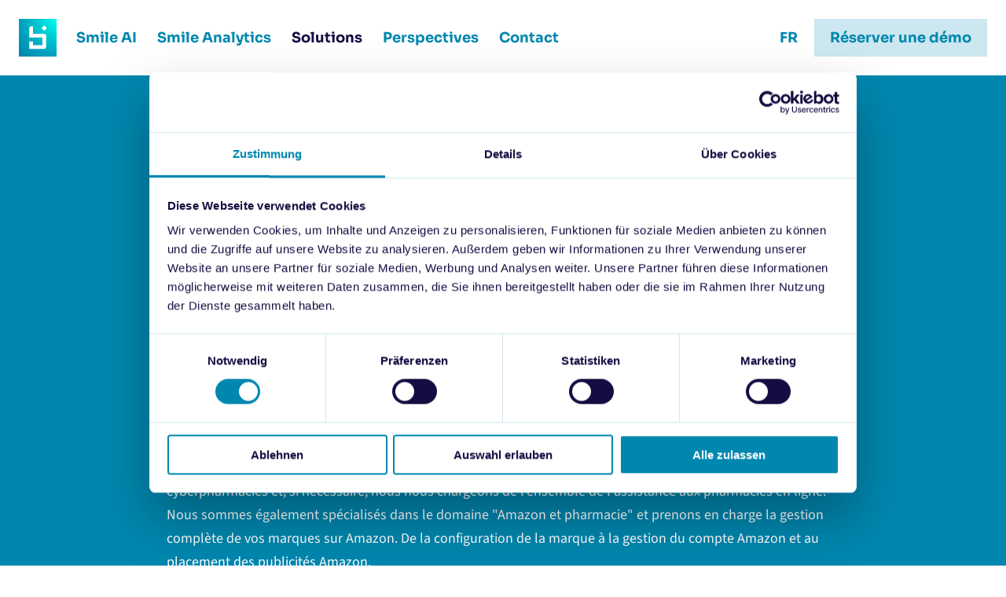

--- FILE ---
content_type: text/html; charset=UTF-8
request_url: https://www.smileai.fr/solutions/e-commerce-operativ
body_size: 7935
content:

<!DOCTYPE html>
<html lang="fr">
  <head>
    <meta charset="utf-8">
          <title>Services opérationnels d&#039;ecommerce</title>
              <meta name="description" content="Nos services opérationnels, par exemple l&#039;optimisation de base de l&#039;e-pharmacie, le soutien aux pharmacies en ligne, la gestion de vos marques sur Amazon et Amazon Ads">
        <meta name="robots" content="index">
    <meta name="viewport" content="width=device-width, initial-scale=1">
    <meta name="msapplication-TileColor" content="#4084a9">
    <meta name="theme-color" content="#ffffff">
    <link rel="canonical" href="https://www.smileai.fr/solutions/e-commerce-operativ">
    <link rel="stylesheet" href="/assets/css/main.min.css">
        <link rel="apple-touch-icon" sizes="180x180" href="/apple-touch-icon.png">
    <link rel="icon" type="image/png" sizes="32x32" href="/favicon-32x32.png">
    <link rel="icon" type="image/png" sizes="16x16" href="/favicon-16x16.png">
    <link rel="manifest" href="/site.webmanifest">
    <link rel="mask-icon" href="/safari-pinned-tab.svg" color="#5bbad5">
        
    <script type="text/javascript" async src="https://consent.cookiebot.com/uc.js" data-cbid="78f921f4-984f-481c-9175-8d4d7b87fa42" id="Cookiebot"></script>
    
    <script type="text/plain" data-cookieconsent="statistics">(function(w,d,s,l,i){w[l]=w[l]||[];w[l].push({'gtm.start':
    new Date().getTime(),event:'gtm.js'});var f=d.getElementsByTagName(s)[0],
    j=d.createElement(s),dl=l!='dataLayer'?'&l='+l:'';j.async=true;j.src=
    'https://www.googletagmanager.com/gtm.js?id='+i+dl;f.parentNode.insertBefore(j,f);
    })(window,document,'script','dataLayer','GTM-W4HV3MD');</script>
    
    <script src="/assets/js/bundle.js" data-cookieconsent="ignore"></script>
      <link href="https://www.smileai.de/cpresources/f9d21c4/css/formie-theme.css?v=1768451643" rel="stylesheet"></head> 
  <body id="default">
      <div id="header">
  <div class="block-header section">
    <div class="container">
      <div class="row">
        <a class="logo" href="/">
          <img src="/assets/image/logo.svg" alt="">
        </a>
        <div id="navigation">
          <div class="trigger">
            <div class="menu-icon"> </div>
          </div>
                    <ul class="nav">
                          <li ><a  href="https://www.smileai.fr/" >Smile AI</a>
                              </li>
                          <li ><a  href="https://www.smileai.fr/platforms" >Smile Analytics</a>
                                  <div class="subm-trigger"> </div>
                  <ul class="drop-nav">
                                  <li ><a  href="https://www.smileai.fr/platforms/smilegpt" >Smile AI</a>
                              </li>
                          <li ><a  href="https://www.smileai.fr/platforms/smile-international" >Smile Internationale</a>
                              </li>
                          <li ><a  href="https://www.smileai.fr/ai-visibility-index" >AI Visibility Index</a>
                              </li>
                              </ul>
                              </li>
                          <li ><a  class="active"  href="https://www.smileai.fr/solutions" >Solutions</a>
                                  <div class="subm-trigger"> </div>
                  <ul class="drop-nav">
                                  <li ><a  href="https://www.smileai.fr/solutions/e-commerce-consulting" >Conseil en ecommerce</a>
                              </li>
                          <li ><a  class="active"  href="https://www.smileai.fr/solutions/e-commerce-operativ" >Services opérationnels d&#039;ecommerce</a>
                              </li>
                              </ul>
                              </li>
                          <li ><a  href="https://www.smileai.fr/insights/insights" >Perspectives</a>
                                  <div class="subm-trigger"> </div>
                  <ul class="drop-nav">
                                  <li ><a  href="https://www.smileai.fr/insights/studien" >Études et analyses</a>
                              </li>
                          <li ><a  href="https://www.smileai.fr/blog" >Blog</a>
                              </li>
                              </ul>
                              </li>
                          <li ><a  href="https://www.smileai.fr/contact" >Contact</a>
                                  <div class="subm-trigger"> </div>
                  <ul class="drop-nav">
                                  <li ><a  href="https://www.smileai.fr/press" >Presse: Übersicht</a>
                              </li>
                          <li ><a  href="https://www.smileai.fr/platforms/demo-2" >Réserver une démo</a>
                              </li>
                              </ul>
                              </li>
                                    <li class="langswitch">
                              <a href="https://www.smilebi.fr/">FR</a>
                            <div class="subm-trigger"> </div>
              <ul class="drop-nav">
                                                <li ><a  href="https://www.smileai.de" >DE</a></li>
                                <li ><a  href="https://www.smileai.uk" >EN</a></li>
                                <li ><a  href="https://www.smileai.cz" >CZ</a></li>
                                <li ><a  href="https://www.smileai.es" >ES</a></li>
                                <li ><a  href="https://www.smileai.it" >IT</a></li>
                                <li ><a  href="https://www.smileai.pl" >PL</a></li>
                              </ul>
            </li>
          </ul>
        </div>
                          <a class="button" href="https://www.smileai.fr/platforms/demo-2" >Réserver une démo</a>
              </div>
    </div>
  </div>
</div>      
  <div id="hero">
                  <div class="block-hero-headline section padding-top padding-bottom bg-blau">
  <div class="container">
    <div class="wrap">
      <div class="hero-headline">            
                  <h1 id="nos-services-operationnels-par-exemple-loptimisation-de-base-de-le-pharmacie-le-soutien-aux-pharmacies-en-ligne-la-gestion-de-vos-marques-sur-amazon-et-amazon-ads">Nos services opérationnels, par exemple l&#039;optimisation de base de l&#039;e-pharmacie, le soutien aux pharmacies en ligne, la gestion de vos marques sur Amazon et Amazon Ads.</h1>
                          <h2 id="services-operationnels-decommerce">Services opérationnels d&#039;ecommerce</h2>
              </div>
    </div>
  </div>
</div>
            </div>
 
        <div id="main">
                    <div class="block-text section  padding-bottom bg-blau">
  <div class="container">
    <div class="wrap">
              <div class="text">
          <p>Chez Smile AI, nous adoptons également une approche opérationnelle et nous vous soutenons dans la réalisation de vos mesures de commerce électronique. Nous réalisons des analyses de marques individuelles dans les magasins de votre choix et créons des contenus coordonnés pour vos marques. En outre, nous garantissons une présence en ligne optimale grâce à une optimisation de base structurée dans les cyberpharmacies et, si nécessaire, nous nous chargeons de l'ensemble de l'assistance aux pharmacies en ligne. Nous sommes également spécialisés dans le domaine "Amazon et pharmacie" et prenons en charge la gestion complète de vos marques sur Amazon. De la configuration de la marque à la gestion du compte Amazon et au placement des publicités Amazon.<br></p>
        </div>
          </div>
  </div>
</div>
                            <div class="block-headline section padding-top  bg-hellgrau">
  <div class="container">
    <div class="wrap">
              <div class="headline">
                      <h2 class="h2-1" id="utilisez-la-puissance-de-smile-ai-ecommerce-pour-votre-marque-votre-succes-commence-ici">Utilisez la puissance de Smile AI ecommerce pour votre marque: votre succès commence ici</h2>
                                <h2 class="h2-2" id="soutien-au-ecommerce">Soutien au ecommerce</h2>
                  </div>
          </div>
  </div>
</div>
                            <div class="block-text section padding-top padding-bottom bg-hellgrau">
  <div class="container">
    <div class="wrap">
              <div class="text">
          <p>Bienvenue dans une nouvelle ère du ecommerce dans l'industrie pharmaceutique, où l'avantage stratégique rencontre l'efficacité opérationnelle. Nous offrons un soutien personnalisé en matière d'ecommerce. Vous trouverez le soutien dont vous avez besoin pour vous démarquer sur un marché numérique encombré.</p>
        </div>
          </div>
  </div>
</div>
                            <div class="block-textimage section  padding-bottom bg-hellgrau right">
  <div class="container">
    <div class="row textimage">
              <div class="textimage-image _2">
                    <img class="lazy" src="/assets/image/poster.png" data-src="/assets/image/smilebi-web-grafiken_230327-consulting.jpg" alt="Smilebi web grafiken 230327 consulting">
        </div>
            
              <div class="textimage-text _2">
                      <h2 class="headline" id="nos-services-de-soutien-au-ecommerce">Nos services de soutien au ecommerce</h2>
                                <div class="text">
              <ul><li><strong>Soutien au dialogue annuel:</strong> préparation optimale des négociations annuelles avec les pharmacies en ligne</li><li><strong>Soutien aux pharmacies en ligne:</strong> soutien opérationnel pour les rendez-vous avec les contacts des pharmacies en ligne</li><li><strong>Suivi des prix:</strong> suivi complet et alertes sur les points de prix dans tous les canaux</li><li><strong>Vente croisée et analyse du panier d'achat: </strong>suivi des recommandations de produits et des stratégies de vente croisée des magasins</li><li><strong>Étude de la clientèle:</strong> analyse du marché des différentes pharmacies en ligne et des groupes d'acheteurs</li><li><strong>Observatoire des pharmacies en ligne: </strong>prévisions des ventes de toutes les pharmacies en ligne sur une base trimestrielle.</li></ul>
            </div>
                  </div>
          </div>
  </div>
</div>
                            

                  <div class="block-infobox padding-top padding-bottom bg-blau">
        <div class="container">  
          <div class="infobox row">
                          <div class="infobox-image _3">
                                <img class="lazy" data-src="/assets/image/SBI_Kontaktbox_Ben.jpg" alt="SBI Kontaktbox Ben">
              </div>
                        <div class="infobox-text _7">
                              <h2 id="vous-souhaitez-obtenir-plus-dinformations-sur-ce-sujet" class="headline">Vous souhaitez obtenir plus d&#039;informations sur ce sujet?</h2>
                                            <div class="text">
                  <p>Contactez directement <strong>Benjamin Heigl</strong>, Chef d'équipe Développement commercial OTC:</p>
<p>Mail: <a href="mailto:philipp.grund@smile.bi"></a><a href="mailto:benjamin.heigl@smileai.de">benjamin.heigl@smileai.de</a><br />Portable: <a href="tel:+491726987563">+49 172 6987563</a><br />Sommes-nous déjà connectés sur <a href="https://www.linkedin.com/in/benjamin-heigl-70ba44113/" target="_blank" rel="noreferrer noopener">LinkedIn</a>?</p>
<p>ou n'hésitez pas à contacter notre équipe.</p>
<p><a href="https://www.smileai.fr/contact" class="button">Contacter l'équipe Smile AI</a></p>
                </div>
                          </div>
          </div>
        </div>
      </div>
       


  

   
  

                          <div class="block-headline section padding-top  bg-hellgrau-plus">
  <div class="container">
    <div class="wrap">
              <div class="headline">
                      <h2 class="h2-1" id="realisez-votre-plein-potentiel-avec-smile-ai-gestion-des-comptes-cles">Réalisez votre plein potentiel avec Smile AI Gestion des comptes clés</h2>
                                <h2 class="h2-2" id="gestion-des-comptes-cles">Gestion des comptes clés</h2>
                  </div>
          </div>
  </div>
</div>
                            <div class="block-text section padding-top padding-bottom bg-hellgrau-plus">
  <div class="container">
    <div class="wrap">
              <div class="text">
          <p>Dans le monde rapide du ecommerce, une gestion efficace des comptes clés est la clé du succès. Chez Smile AI, nous sommes spécialisés dans la fourniture d'un soutien indépendant, de conseils et de solutions de vente pour les sociétés pharmaceutiques dans le domaine de la vente au détail en ligne.</p>
        </div>
          </div>
  </div>
</div>
                            <div class="block-textimage section  padding-bottom bg-hellgrau-plus left">
  <div class="container">
    <div class="row textimage">
              <div class="textimage-image _2">
                    <img class="lazy" src="/assets/image/poster.png" data-src="/assets/image/solutions.jpg" alt="Solutions">
        </div>
            
              <div class="textimage-text _2">
                      <h2 class="headline" id="nos-services-de-gestion-des-comptes-cles">Nos services de gestion des comptes clés</h2>
                                <div class="text">
              <ul><li><strong>Concept de gestion des comptes clés: </strong>soutien indépendant, conseils et vente de produits dans le commerce en ligne</li><li><strong>Contrôle de base:</strong> propositions d'amélioration concrètes au niveau de la marque et du magasin afin d'augmenter les indicateurs clés de performance</li><li><strong>Contrôle des pharmacies en ligne:</strong> contrôle trimestriel du succès des mesures WKZ dans les pharmacies en ligne</li><li><strong>Soutien aux pharmacies en ligne: </strong>suivi régulier des performances du ecommerce, rapports et conseils.</li></ul>
            </div>
                  </div>
          </div>
  </div>
</div>
                            <div class="block-headline section padding-top  bg-blau-plus">
  <div class="container">
    <div class="wrap">
              <div class="headline">
                      <h2 class="h2-1" id="augmentez-le-succes-de-votre-commerce-electronique-grace-a-un-contenu-professionnel">Augmentez le succès de votre commerce électronique grâce à un contenu professionnel</h2>
                                <h2 class="h2-2" id="creation-de-contenu">Création de contenu</h2>
                  </div>
          </div>
  </div>
</div>
                            <div class="block-text section padding-top padding-bottom bg-blau-plus">
  <div class="container">
    <div class="wrap">
              <div class="text">
          <p>Notre équipe de rédacteurs talentueux et créatifs sait exactement ce qu'il faut faire pour se faire remarquer. Nous créons des textes de produits, des images de produits et des campagnes de bannières captivants et optimisés pour les moteurs de recherche.</p>
        </div>
          </div>
  </div>
</div>
                            <div class="block-textimage section  padding-bottom bg-blau-plus right">
  <div class="container">
    <div class="row textimage">
              <div class="textimage-image _2">
                    <img class="lazy" src="/assets/image/poster.png" data-src="/assets/image/fallback.jpg" alt="Fallback">
        </div>
            
              <div class="textimage-text _2">
                      <h2 class="headline" id="les-services-de-creation-de-contenu-de-smile-ai">Les services de création de contenu de Smile AI</h2>
                                <div class="text">
              <ul><li><strong>Textes de produits:</strong> Création et intégration de textes de produits optimisés sur le plan graphique et pour les moteurs de recherche.</li><li><strong>Création de bannières:</strong> conception de bannières optimisées avec évaluation et consultation ultérieures.</li></ul>
            </div>
                  </div>
          </div>
  </div>
</div>
                            <div class="block-headline section padding-top  bg-blau">
  <div class="container">
    <div class="wrap">
              <div class="headline">
                      <h2 class="h2-1" id="vous-avez-des-questions-contactez-directement-lequipe-smile-ai">Vous avez des questions ? Contactez directement l&#039;équipe Smile AI</h2>
                                <h2 class="h2-2" id="contacter-smile-ai">Contacter Smile AI</h2>
                  </div>
          </div>
  </div>
</div>
                            <div class="block-form section   bg-blau">
  <div class="container">
                  <div class="form">
                    <div class="fui-i"><form id="fui-kontakt5-tpxeah" class="fui-form fui-labels-above-input" method="post" enctype="multipart/form-data" accept-charset="utf-8" data-fui-form="{&quot;formHashId&quot;:&quot;fui-kontakt5-tpxeah&quot;,&quot;formId&quot;:348482,&quot;formHandle&quot;:&quot;kontakt5&quot;,&quot;registeredJs&quot;:[{&quot;src&quot;:&quot;https:\/\/www.smileai.de\/cpresources\/f9d21c4\/js\/captchas\/recaptcha-v3.js?v=1768451643&quot;,&quot;module&quot;:&quot;FormieRecaptchaV3&quot;,&quot;settings&quot;:{&quot;siteKey&quot;:&quot;6Leo-w0pAAAAACm5PffcPWaENRGoPUOsmjlC62F7&quot;,&quot;formId&quot;:&quot;fui-kontakt5-tpxeah&quot;,&quot;theme&quot;:&quot;light&quot;,&quot;size&quot;:&quot;normal&quot;,&quot;badge&quot;:&quot;inline&quot;,&quot;language&quot;:&quot;fr&quot;,&quot;submitMethod&quot;:&quot;page-reload&quot;,&quot;hasMultiplePages&quot;:false,&quot;loadingMethod&quot;:&quot;asyncDefer&quot;,&quot;enterpriseType&quot;:&quot;score&quot;}}],&quot;settings&quot;:{&quot;submitMethod&quot;:&quot;page-reload&quot;,&quot;submitActionMessage&quot;:&quot;&lt;p&gt;Merci beaucoup ! Ton message a été envoyé avec succès.&lt;\/p&gt;&quot;,&quot;submitActionMessageTimeout&quot;:null,&quot;submitActionMessagePosition&quot;:&quot;top-form&quot;,&quot;submitActionFormHide&quot;:true,&quot;submitAction&quot;:&quot;message&quot;,&quot;submitActionTab&quot;:null,&quot;errorMessage&quot;:&quot;&lt;p&gt;Veuillez vérifier vos saisies.&lt;\/p&gt;&quot;,&quot;errorMessagePosition&quot;:&quot;top-form&quot;,&quot;loadingIndicator&quot;:null,&quot;loadingIndicatorText&quot;:null,&quot;validationOnSubmit&quot;:true,&quot;validationOnFocus&quot;:false,&quot;scrollToTop&quot;:true,&quot;hasMultiplePages&quot;:false,&quot;pages&quot;:[{&quot;settings&quot;:{&quot;submitButtonLabel&quot;:&quot;Envoyer&quot;,&quot;backButtonLabel&quot;:&quot;Back&quot;,&quot;showBackButton&quot;:false,&quot;saveButtonLabel&quot;:&quot;Save&quot;,&quot;showSaveButton&quot;:false,&quot;saveButtonStyle&quot;:&quot;link&quot;,&quot;buttonsPosition&quot;:&quot;left&quot;,&quot;cssClasses&quot;:null,&quot;containerAttributes&quot;:null,&quot;inputAttributes&quot;:null,&quot;enableNextButtonConditions&quot;:false,&quot;nextButtonConditions&quot;:[],&quot;enablePageConditions&quot;:false,&quot;pageConditions&quot;:[],&quot;enableJsEvents&quot;:false,&quot;jsGtmEventOptions&quot;:[]},&quot;id&quot;:897,&quot;layoutId&quot;:119,&quot;name&quot;:&quot;Page 1&quot;,&quot;uid&quot;:&quot;62933b16-6694-4c70-9447-f9fbd9e8fd4b&quot;,&quot;userCondition&quot;:null,&quot;elementCondition&quot;:null}],&quot;themeConfig&quot;:{&quot;loading&quot;:{&quot;class&quot;:&quot;fui-loading&quot;},&quot;errorMessage&quot;:{&quot;class&quot;:&quot;fui-error-message&quot;},&quot;disabled&quot;:{&quot;class&quot;:&quot;fui-disabled&quot;},&quot;tabError&quot;:{&quot;class&quot;:&quot;fui-tab-error&quot;},&quot;tabActive&quot;:{&quot;class&quot;:&quot;fui-tab-active&quot;},&quot;tabComplete&quot;:{&quot;class&quot;:&quot;fui-tab-complete&quot;},&quot;successMessage&quot;:{&quot;class&quot;:&quot;fui-success-message&quot;},&quot;alert&quot;:{&quot;class&quot;:&quot;fui-alert&quot;},&quot;alertError&quot;:{&quot;class&quot;:&quot;fui-alert fui-alert-error fui-alert-top-form&quot;,&quot;role&quot;:&quot;alert&quot;,&quot;data-fui-alert&quot;:true},&quot;alertSuccess&quot;:{&quot;class&quot;:&quot;fui-alert fui-alert-success fui-alert-top-form&quot;,&quot;role&quot;:&quot;alert&quot;,&quot;data-fui-alert&quot;:true},&quot;page&quot;:{&quot;id&quot;:&quot;fui-kontakt5-tpxeah-p-897&quot;,&quot;class&quot;:&quot;fui-page&quot;,&quot;data-index&quot;:&quot;0&quot;,&quot;data-id&quot;:&quot;897&quot;,&quot;data-fui-page&quot;:true},&quot;progress&quot;:{&quot;class&quot;:&quot;fui-progress&quot;,&quot;data-fui-progress&quot;:true},&quot;tab&quot;:{&quot;class&quot;:&quot;fui-tab&quot;},&quot;success&quot;:{&quot;class&quot;:&quot;fui-success&quot;},&quot;error&quot;:{&quot;class&quot;:&quot;fui-error-message&quot;},&quot;fieldErrors&quot;:{&quot;class&quot;:&quot;fui-errors&quot;},&quot;fieldError&quot;:{&quot;class&quot;:&quot;fui-error-message&quot;}},&quot;redirectUrl&quot;:&quot;&quot;,&quot;currentPageId&quot;:897,&quot;outputJsTheme&quot;:true,&quot;enableUnloadWarning&quot;:true,&quot;enableBackSubmission&quot;:true,&quot;ajaxTimeout&quot;:10,&quot;outputConsoleMessages&quot;:true,&quot;baseActionUrl&quot;:&quot;https:\/\/www.smileai.fr\/index.php?p=actions&quot;,&quot;refreshTokenUrl&quot;:&quot;https:\/\/www.smileai.fr\/index.php?p=actions\/formie\/forms\/refresh-tokens&amp;form=FORM_PLACEHOLDER&quot;,&quot;scriptAttributes&quot;:[]}}" data-form-submit-method="page-reload" data-form-submit-action="message"><input type="hidden" name="CRAFT_CSRF_TOKEN" value="QYB5-UYCDtEjPE-hRL4P5WEVW6eodr98n8yAdW0D-6GXsnIqxO2iZAe5HJMxQEmeWwwp8TfzONQleArXmSP3Dua0xgQ_VZnwwPMEQ6eH5AY=" autocomplete="off"><input type="hidden" name="action" value="formie/submissions/submit"><input type="hidden" name="submitAction" value="submit"><input type="hidden" name="handle" value="kontakt5"><input type="hidden" name="siteId" value="5"><div class="fui-form-container"><div id="fui-kontakt5-tpxeah-p-897" class="fui-page" data-index="0" data-id="897" data-fui-page><div class="fui-page-container"><div class="fui-row fui-page-row" data-fui-field-count="2"><div class="fui-field fui-type-single-line-text fui-label-above-input fui-subfield-label-above-input fui-instructions-above-input fui-field-required fui-page-field" data-field-handle="vorname" data-field-type="single-line-text"><div class="fui-field-container"><label class="fui-label" for="fui-kontakt5-tpxeah-fields-vorname">Prénom&nbsp;<span class="fui-required" aria-hidden="true">*</span></label><div class="fui-input-container"><input type="text" id="fui-kontakt5-tpxeah-fields-vorname" class="fui-input" name="fields[vorname]" value="" required data-fui-id="kontakt5-vorname"></div></div></div><div class="fui-field fui-type-single-line-text fui-label-above-input fui-subfield-label-above-input fui-instructions-above-input fui-field-required fui-page-field" data-field-handle="name1" data-field-type="single-line-text"><div class="fui-field-container"><label class="fui-label" for="fui-kontakt5-tpxeah-fields-name1">Nom&nbsp;<span class="fui-required" aria-hidden="true">*</span></label><div class="fui-input-container"><input type="text" id="fui-kontakt5-tpxeah-fields-name1" class="fui-input" name="fields[name1]" value="" required data-fui-id="kontakt5-name1"></div></div></div></div><div class="fui-row fui-page-row" data-fui-field-count="2"><div class="fui-field fui-type-email fui-label-above-input fui-subfield-label-above-input fui-instructions-above-input fui-field-required fui-page-field" data-field-handle="eMailAdresse" data-field-type="email"><div class="fui-field-container"><label class="fui-label" for="fui-kontakt5-tpxeah-fields-eMailAdresse">Adresse e-mail&nbsp;<span class="fui-required" aria-hidden="true">*</span></label><div class="fui-input-container"><input type="email" id="fui-kontakt5-tpxeah-fields-eMailAdresse" class="fui-input" name="fields[eMailAdresse]" value="" placeholder="info@smileai.de" autocomplete="email" required data-fui-id="kontakt5-eMailAdresse"></div></div></div><div class="fui-field fui-type-phone fui-label-above-input fui-subfield-label-above-input fui-instructions-above-input fui-page-field" data-field-handle="telefon" data-field-type="phone"><div class="fui-field-container"><label class="fui-label" for="fui-kontakt5-tpxeah-fields-telefon">Numéro de téléphone</label><div class="fui-input-container"><input type="tel" id="fui-kontakt5-tpxeah-fields-telefon" class="fui-input" name="fields[telefon][number]" placeholder="+49 89 242156500" autocomplete="tel" data-fui-id="kontakt5-telefon-number"></div></div></div></div><div class="fui-row fui-page-row" data-fui-field-count="1"><div class="fui-field fui-type-multi-line-text fui-label-above-input fui-subfield-label-above-input fui-instructions-above-input fui-page-field" data-field-handle="wieKonnenWirDirHelfen" data-field-type="multi-line-text"><div class="fui-field-container"><label class="fui-label" for="fui-kontakt5-tpxeah-fields-wieKonnenWirDirHelfen">Comment pouvons-nous t'aider?</label><div class="fui-input-container"><textarea id="fui-kontakt5-tpxeah-fields-wieKonnenWirDirHelfen" class="fui-input" name="fields[wieKonnenWirDirHelfen]" data-fui-id="kontakt5-wieKonnenWirDirHelfen"></textarea></div></div></div></div></div><div class="formie-recaptcha-placeholder" data-recaptcha-placeholder></div><div class="fui-btn-wrapper fui-btn-left"><button type="submit" class="fui-btn fui-submit" data-submit-action="submit">Envoyer</button></div></div></div></form></div>
        </div>
            </div>
</div>
                            <div class="block-headline section padding-top  bg-blau">
  <div class="container">
    <div class="wrap">
              <div class="headline">
                      <h2 class="h2-1" id="vous-trouverez-ici-tous-les-services-de-smile-ai-tels-que-smile-analyze-les-solutions-et-les-informations-utiles">Vous trouverez ici tous les services de Smile AI tels que Smile Analyze, les solutions et les informations utiles</h2>
                                <h2 class="h2-2" id="resume-des-performances-de-smile-ai">Résumé des performances de Smile AI</h2>
                  </div>
          </div>
  </div>
</div>
                            

     


  

            <div class="block-tile section  padding-bottom bg-blau">
        <div class="container">
                      <div class="tile-wrap">
                                
                                          <a class="tile small "  href="https://www.smileai.fr/platforms">
                                                <div class="tile-image"> 
                      
                    <img class="lazy" src="/assets/image/poster.png" data-src="/assets/image/smile-analytics.jpg" alt="Smile analytics">
                  </div>
                                                  <div class="tile-text">
                                          <h2 class="headline" id="smile-analytics">
                        Smile Analytics
                      </h2>
                                                              <div class="text">
                        <p><strong>Boostez votre activité en ligne avec la plateforme d'e-commerce pharmaceutique n°1</strong></p><ul><li><strong>Smile Analytics:</strong> Surveillez vos propres produits, comparez-vous à n'importe quel concurrent et suivez et optimisez tous les indicateurs clés de performance pertinents grâce à la plus grande base de données de commerce électronique pharmaceutique.</li><li><strong>SmileAI: </strong>L'IA est arrivée dans le marketing pharmaceutique. Créez du nouveau contenu en 2 clics et obtenez des informations en 30 secondes au lieu de longues heures de recherche grâce à nos copilotes.</li></ul>
                                                  <p class="more">
                                                          Our Insights Make You Visible
                                                      </p>
                                              </div>
                                      </div>
                                              </a>
                                                        <a class="tile small "  href="https://www.smileai.fr/solutions">
                                                <div class="tile-image"> 
                      
                    <img class="lazy" src="/assets/image/poster.png" data-src="/assets/image/solutions.jpg" alt="Solutions">
                  </div>
                                                  <div class="tile-text">
                                          <h2 class="headline" id="solutions">
                        Solutions
                      </h2>
                                                              <div class="text">
                        <ul><li><strong>Conseil en ecom</strong><strong>merce: </strong>Grâce à nos données issues de Smile Analyze et à notre savoir-faire exclusif dans le domaine de l'ecommerce et de l'industrie pharmaceutique, Smile AI propose également des services de conseil personnalisés.</li><li><strong>Support opérationnel ecommerce:</strong> chez Smile AI, nous intervenons également de manière opérationnelle et te soutenons dans la mise en œuvre de tes mesures ecommerce.</li></ul>
                                                  <p class="more">
                                                          Our Insights Make You Sell
                                                      </p>
                                              </div>
                                      </div>
                                              </a>
                                                        <a class="tile small "  href="https://www.smileai.fr/insights/insights">
                                                <div class="tile-image"> 
                      
                    <img class="lazy" src="/assets/image/poster.png" data-src="/assets/image/insights.jpg" alt="Insights">
                  </div>
                                                  <div class="tile-text">
                                          <h2 class="headline" id="apercus">
                        Aperçus
                      </h2>
                                                              <div class="text">
                        <ul><li><strong>Études sur le marché pharmaceutique</strong></li><li><strong>Plus d'insights</strong></li></ul>
                                                  <p class="more">
                                                          Our Insights Make You Successful
                                                      </p>
                                              </div>
                                      </div>
                                              </a>
                                                </div>
        </div>
      </div>
       
  

            </div>
      <div id="extra">
  <div class="block-extra-social section bg-dunkelblau">
    <div class="container">
      <div class="row">
        <a class="logo" href="/">
          <img src="/assets/image/logo.svg" alt="">
        </a>
                  <div class="social">
                                        <a class="button" href="https://www.linkedin.com/company/smilebi/" alt="linkedin">
                <img class="lazy" src="/assets/image/poster.png" data-src="/assets/image/icon-linkedin.svg">
              </a>
                                        <a class="button" href="https://www.xing.com/pages/smilebi" alt="xing">
                <img class="lazy" src="/assets/image/poster.png" data-src="/assets/image/icon-xing.svg">
              </a>
                                        <a class="button" href="https://www.youtube.com/@kaskegroup" alt="youtube">
                <img class="lazy" src="/assets/image/poster.png" data-src="/assets/image/icon-youtube.svg">
              </a>
                      </div>
              </div>
    </div>
  </div>
      <div class="block-extra-text section padding-top padding-bottom">
      <div class="container">
        <div class="tile-wrap">
                                    <div class="extra-text extrasmall _2">
                <p><strong>Smile AI GmbH</strong><br />Sonnenstraße 14<br />D-80331 München<a href="tel:+4989242156500"><br />Telefon +49 89 242156500</a><br /><a href="mailto:info@smileai.de">info@smileai.de</a></p>
              </div>
                              </div>
      </div>
    </div>
  </div>      <div id="footer" class="block-footer">
  <div class="container">
    <div class="footer">
      <div class="row">
        <p>
          <span class="footer-cw">© 2026 Smile AI GmbH</span>
                    <span class="footer-nav">
                          <a  href="https://www.smileai.de/impressum">Impressum</a>
                          <a  href="https://www.smileai.fr/privacy">Datenschutz</a>
                          <a  href="https://www.smileai.fr/cookies">Cookies</a>
                      </span>
        </p>
      </div>
    </div>
  </div>
</div>    <script async src="/assets/js/app.min.js" data-cookieconsent="ignore"></script>
  <script type="text/javascript">window.FormieTranslations={"File {filename} must be smaller than {filesize} MB.":"File {filename} must be smaller than {filesize} MB.","File must be smaller than {filesize} MB.":"File must be smaller than {filesize} MB.","File must be larger than {filesize} MB.":"File must be larger than {filesize} MB.","Choose up to {files} files.":"Choose up to {files} files.","{startTag}{num}{endTag} character left":"{startTag}{num}{endTag} character left","{startTag}{num}{endTag} characters left":"{startTag}{num}{endTag} characters left","{startTag}{num}{endTag} word left":"{startTag}{num}{endTag} word left","{startTag}{num}{endTag} words left":"{startTag}{num}{endTag} words left","This field is required.":"This field is required.","Please select a value.":"Please select a value.","Please select at least one value.":"Please select at least one value.","Please fill out this field.":"Please fill out this field.","Please enter a valid email address.":"Please enter a valid email address.","Please enter a URL.":"Please enter a URL.","Please enter a number":"Please enter a number","Please match the following format: #rrggbb":"Please match the following format: #rrggbb","Please use the YYYY-MM-DD format":"Please use the YYYY-MM-DD format","Please use the 24-hour time format. Ex. 23:00":"Please use the 24-hour time format. Ex. 23:00","Please use the YYYY-MM format":"Please use the YYYY-MM format","Please match the requested format.":"Please match the requested format.","Please select a value that is no more than {max}.":"Please select a value that is no more than {max}.","Please select a value that is no less than {min}.":"Please select a value that is no less than {min}.","Please shorten this text to no more than {maxLength} characters. You are currently using {length} characters.":"Please shorten this text to no more than {maxLength} characters. You are currently using {length} characters.","Please lengthen this text to {minLength} characters or more. You are currently using {length} characters.":"Please lengthen this text to {minLength} characters or more. You are currently using {length} characters.","There was an error with this field.":"There was an error with this field.","Unable to parse response `{e}`.":"Unable to parse response `{e}`.","Are you sure you want to leave?":"Are you sure you want to leave?","The request timed out.":"The request timed out.","The request encountered a network error. Please try again.":"The request encountered a network error. Please try again.","Invalid number":"Invalid number","Invalid country code":"Invalid country code","Too short":"Too short","Too long":"Too long","Missing Authorization ID for approval.":"Missing Authorization ID for approval.","Payment authorized. Finalize the form to complete payment.":"Payment authorized. Finalize the form to complete payment.","Unable to authorize payment. Please try again.":"Unable to authorize payment. Please try again."};</script><script type="text/javascript" src="https://www.smileai.de/cpresources/f9d21c4/js/formie.js?v=1768451643" defer></script></body>
</html>

--- FILE ---
content_type: text/css
request_url: https://www.smileai.fr/assets/css/main.min.css
body_size: 5529
content:
@keyframes splide-loading{0%{transform:rotate(0)}to{transform:rotate(1turn)}}blockquote,body,dd,dl,dt,fieldset,figure,h1,h2,hr,html,iframe,legend,li,pre,textarea{margin:0;padding:0}h3,h4,h5,h6,ol,ul{padding:0}html{box-sizing:border-box}*,:after,:before{box-sizing:inherit}img,svg,video{display:block;max-width:100%}video:focus{outline:0}img.lazy,video.lazy{opacity:0}img:not(.initial),video:not(.initial){transition:opacity 1.5s ease}img.error,img.initial,img.loaded,video.error,video.initial,video.loaded{opacity:1}img:not([src]){visibility:hidden}.bg-weiss{background-color:#fff}.bg-hellgrau-plus{background-color:transparent}.bg-hellgrau{background-color:#f8f8f9}.bg-dunkelblau-plus{background-image:url("data:image/svg+xml,%3Csvg viewBox='0 0 16 16' xmlns='http://www.w3.org/2000/svg'%3E%3Cpath d='m0 0h16v16h-16z' fill='%23150c41'/%3E%3Cg fill='%2300fff0'%3E%3Cpath d='m8 0h4v4h-4z' opacity='.1'/%3E%3Cpath d='m0 8h4v4h-4z' opacity='.1'/%3E%3Cpath d='m8 4h4v4h-4z' opacity='.1'/%3E%3Cpath d='m0 12h4v4h-4z' opacity='.1'/%3E%3Cpath d='m4 4h4v4h-4z' opacity='.1'/%3E%3Cpath d='m12 12h4v4h-4z' opacity='.1'/%3E%3Cpath d='m12 4h4v4h-4z' opacity='.1'/%3E%3Cpath d='m4 12h4v4h-4z' opacity='.1'/%3E%3Cpath d='m8 8h4v4h-4z' opacity='.1'/%3E%3Cpath d='m0 0h4v4h-4z' opacity='.1'/%3E%3C/g%3E%3C/svg%3E");background-size:16px auto;background-repeat:repeat}.bg-dunkelblau{background-color:#150c41}.bg-blau-plus,body{background-image:url("data:image/svg+xml,%3Csvg viewBox='0 0 16 16' xmlns='http://www.w3.org/2000/svg'%3E%3Cpath d='m0 0h16v16h-16z' fill='%230087af'/%3E%3Cg fill='%2300fff0'%3E%3Cpath d='m8 0h4v4h-4z' opacity='.1'/%3E%3Cpath d='m0 8h4v4h-4z' opacity='.1'/%3E%3Cpath d='m8 4h4v4h-4z' opacity='.1'/%3E%3Cpath d='m0 12h4v4h-4z' opacity='.1'/%3E%3Cpath d='m4 4h4v4h-4z' opacity='.1'/%3E%3Cpath d='m12 12h4v4h-4z' opacity='.1'/%3E%3Cpath d='m12 4h4v4h-4z' opacity='.1'/%3E%3Cpath d='m4 12h4v4h-4z' opacity='.1'/%3E%3Cpath d='m8 8h4v4h-4z' opacity='.1'/%3E%3Cpath d='m0 0h4v4h-4z' opacity='.1'/%3E%3C/g%3E%3C/svg%3E");background-size:16px auto;background-repeat:repeat}.bg-blau{background-color:#0087af}.bg-blau h1,.bg-blau h2,.bg-blau h3,.bg-blau h4,.bg-blau h5,.bg-blau h6,.bg-blau ol,.bg-blau p,.bg-blau ul,.bg-blau-plus h1,.bg-blau-plus h2,.bg-blau-plus h3,.bg-blau-plus h4,.bg-blau-plus h5,.bg-blau-plus h6,.bg-blau-plus ol,.bg-blau-plus p,.bg-blau-plus ul,.bg-dunkelblau h1,.bg-dunkelblau h2,.bg-dunkelblau h3,.bg-dunkelblau h4,.bg-dunkelblau h5,.bg-dunkelblau h6,.bg-dunkelblau ol,.bg-dunkelblau p,.bg-dunkelblau ul,.bg-dunkelblau-plus h1,.bg-dunkelblau-plus h2,.bg-dunkelblau-plus h3,.bg-dunkelblau-plus h4,.bg-dunkelblau-plus h5,.bg-dunkelblau-plus h6,.bg-dunkelblau-plus ol,.bg-dunkelblau-plus p,.bg-dunkelblau-plus ul{color:#fff}.container{position:relative;margin:0 auto;padding:0 12px;max-width:1358px}.wrap{margin:0 auto;max-width:856px}.section{position:relative;display:block}#main .section{border-top:1px dotted transparent;border-bottom:1px dotted transparent}.padding-top{padding-top:48px}.padding-bottom{padding-bottom:48px}@media screen and (min-width:769px){.container{padding:0 24px}.padding-top{padding-top:96px}.padding-bottom{padding-bottom:96px}.row{display:flex;flex-direction:row;flex-wrap:nowrap}.col{flex:1}._2{flex:2}._3{flex:3}._4{flex:4}._6{flex:6}._7{flex:7}}@font-face{font-family:"Source Sans Regular";src:url(/assets/fonts/source-sans-regular.woff2)format("woff2"),url(/assets/fonts/source-sans-regular.woff)format("woff")}@font-face{font-family:"Source Sans Italic";src:url(/assets/fonts/source-sans-italic.woff2)format("woff2"),url(/assets/fonts/source-sans-italic.woff)format("woff")}@font-face{font-family:"Sora Bold";src:url(/assets/fonts/sora-700.woff2)format("woff2"),url(/assets/fonts/sora-700.woff)format("woff")}@font-face{font-family:"Source Sans SemiBold";src:url(/assets/fonts/source-sans-600.woff2)format("woff2"),url(/assets/fonts/source-sans-600.woff)format("woff")}@font-face{font-family:"Source Sans Bold";src:url(/assets/fonts/source-sans-700.woff2)format("woff2"),url(/assets/fonts/source-sans-700.woff)format("woff")}@font-face{font-family:"Source Sans Bold Italic";src:url(/assets/fonts/source-sans-700italic.woff2)format("woff2"),url(/assets/fonts/source-sans-700italic.woff)format("woff")}body{font:16px/26px"Source Sans Regular",sans-serif;color:#150c41;background-image:url("data:image/svg+xml,%3Csvg viewBox='0 0 16 16' xmlns='http://www.w3.org/2000/svg' xmlns:xlink='http://www.w3.org/1999/xlink'%3E%3CclipPath id='a'%3E%3Cpath d='m0 0h16v16h-16z'/%3E%3C/clipPath%3E%3CclipPath id='b'%3E%3Cpath d='m0 0h16v16h-16z'/%3E%3C/clipPath%3E%3CclipPath id='c'%3E%3Cpath d='m-1-7h22v12h-22z'/%3E%3C/clipPath%3E%3CclipPath id='d'%3E%3Cpath d='m-9 1h22v12h-22z'/%3E%3C/clipPath%3E%3CclipPath id='e'%3E%3Cpath d='m-1-3h22v12h-22z'/%3E%3C/clipPath%3E%3CclipPath id='f'%3E%3Cpath d='m-9 5h22v12h-22z'/%3E%3C/clipPath%3E%3CclipPath id='g'%3E%3Cpath d='m-5-3h22v12h-22z'/%3E%3C/clipPath%3E%3CclipPath id='h'%3E%3Cpath d='m3 5h22v12h-22z'/%3E%3C/clipPath%3E%3CclipPath id='i'%3E%3Cpath d='m3-3h22v12h-22z'/%3E%3C/clipPath%3E%3CclipPath id='j'%3E%3Cpath d='m-5 5h22v12h-22z'/%3E%3C/clipPath%3E%3CclipPath id='k'%3E%3Cpath d='m-1 1h22v12h-22z'/%3E%3C/clipPath%3E%3CclipPath id='l'%3E%3Cpath d='m-9-7h22v12h-22z'/%3E%3C/clipPath%3E%3Cg clip-path='url(%23a)'%3E%3Cpath d='m0 0h16v16h-16z' fill='%23f8f8f9'/%3E%3Cg clip-path='url(%23b)'%3E%3Cg clip-path='url(%23c)' opacity='.8'%3E%3Cpath d='m8 0h4v4h-4z' fill='%23fff'/%3E%3C/g%3E%3Cg clip-path='url(%23d)' opacity='.8'%3E%3Cpath d='m0 8h4v4h-4z' fill='%23fff'/%3E%3C/g%3E%3Cg clip-path='url(%23e)' opacity='.8'%3E%3Cpath d='m8 4h4v4h-4z' fill='%23fff'/%3E%3C/g%3E%3Cg clip-path='url(%23f)' opacity='.8'%3E%3Cpath d='m0 12h4v4h-4z' fill='%23fff'/%3E%3C/g%3E%3Cg clip-path='url(%23g)' opacity='.8'%3E%3Cpath d='m4 4h4v4h-4z' fill='%23fff'/%3E%3C/g%3E%3Cg clip-path='url(%23h)' opacity='.8'%3E%3Cpath d='m12 12h4v4h-4z' fill='%23fff'/%3E%3C/g%3E%3Cg clip-path='url(%23i)' opacity='.8'%3E%3Cpath d='m12 4h4v4h-4z' fill='%23fff'/%3E%3C/g%3E%3Cg clip-path='url(%23j)' opacity='.8'%3E%3Cpath d='m4 12h4v4h-4z' fill='%23fff'/%3E%3C/g%3E%3Cg clip-path='url(%23k)' opacity='.8'%3E%3Cpath d='m8 8h4v4h-4z' fill='%23fff'/%3E%3C/g%3E%3Cg clip-path='url(%23l)' opacity='.8'%3E%3Cpath d='m0 0h4v4h-4z' fill='%23fff'/%3E%3C/g%3E%3C/g%3E%3C/g%3E%3C/svg%3E");text-rendering:optimizeLegibility;-webkit-font-smoothing:antialiased;-moz-osx-font-smoothing:grayscale}.button,.button-strong,.button-yellow,h1,h2,h3,h4,h5,h6{font-family:"Sora Bold",sans-serif;font-weight:400;color:inherit}strong{font-weight:400;color:inherit}a,h1,h2,h3,h4,h5,h6,p{hyphens:auto;overflow-wrap:break-word}p{margin:0 0 21px;padding:0}h3,h4,h5,h6,p+h2{margin:56px 0 21px}h2,h3{font-size:20px;line-height:30px}h4,h5,h6{font-size:18px;line-height:26px}.infobox .text p:last-of-type,p:last-of-type{margin-bottom:0}strong{font-family:"Source Sans Bold",sans-serif}em,em>strong,strong>em{font-style:normal;font-weight:400;font-family:"Source Sans Italic",sans-serif}em>strong,strong>em{font-family:"Source Sans Bold Italic",sans-serif}ul{list-style-type:square;margin:0 0 21px 16px}ol{margin:0 0 21px 19px}@media screen and (min-width:769px){body{font-size:18px;line-height:30px}a,h1 h2,h3,h4,h5,h6,p{hyphens:unset}h2{font-size:26px;line-height:38px}h3{font-size:22px;line-height:34px}h4,h5,h6{font-size:18px;line-height:28px}}a{font-family:"Source Sans SemiBold",sans-serif;cursor:default;color:#0087af;text-decoration:none;border-bottom:1px solid transparent;transition:350ms all ease}a:hover{border-bottom:1px solid #0087af}a.button,a.button-strong,a.button-yellow{cursor:default;display:inline-block!important;padding:12px 20px}a.button{font-size:16px;line-height:24px;border:0;color:#0087af!important;background:#cce7ef!important}a.button:hover{border:0!important;color:#fff!important;background:#150c41!important}a.button-strong,a.button-yellow{border:0!important}a.button-yellow{font-size:16px;line-height:24px;color:#150c41!important;background:#f5f500!important}a.button-yellow:hover{border:0;color:#fff!important;background:#0087af!important}a.button-strong{color:#fff!important;background:linear-gradient(90deg,#0087af,transparent) #00fff0!important;transition:background-color 350ms linear!important}a.button-strong:focus,a.button-strong:hover{border:0!important;color:#fff!important;background-color:#0087af!important}@media screen and (min-width:769px){a{cursor:pointer}a.button,a.button-strong,a.button-yellow{cursor:pointer;font-size:18px;line-height:28px;padding:10px 20px}}#header,.splide__arrows{width:100%}.splide__arrow svg{fill:#d9edf3;height:40px;width:40px;transition:350ms fill ease}.bg-hellgrau .splide__arrow svg,.bg-hellgrau-plus .splide__arrow svg{fill:#cce7ef}.bg-dunkelblau .splide__arrow svg,.bg-dunkelblau-plus .splide__arrow svg{fill:#0a4978}.bg-blau .splide__arrow svg,.bg-blau-plus .splide__arrow svg{fill:#4dabc7}.splide__arrow{display:flex;justify-content:center;align-items:center;cursor:default;width:48px;height:48px;z-index:1;position:absolute;top:50%;transform:translateY(-50%);border-top-left-radius:12px;border-bottom-right-radius:12px;background:0 0;border:0;border-color:none;transition:350ms all ease}.splide__arrow:hover svg{fill:#b3dbe7}.bg-hellgrau .splide__arrow:hover svg,.bg-hellgrau-plus .splide__arrow:hover svg{fill:#99cfdf}.bg-dunkelblau .splide__arrow:hover svg,.bg-dunkelblau-plus .splide__arrow:hover svg{fill:#0087af}.bg-blau .splide__arrow:hover svg,.bg-blau-plus .splide__arrow:hover svg{fill:#cce7ef}.splide__arrow--prev{left:0}.splide__arrow--next{right:0}.splide__arrow--prev svg{transform:scaleX(-1)}.splide__pagination{display:flex!important;position:relative;z-index:21}.splide__pagination__page{width:12px;height:12px;border:0;margin:0 3px;background:#d9edf3}.bg-hellgrau .splide__pagination__page,.bg-hellgrau-plus .splide__pagination__page{background:#cce7ef}.bg-dunkelblau .splide__pagination__page,.bg-dunkelblau-plus .splide__pagination__page{background:#0a4978}.bg-blau .splide__pagination__page,.bg-blau-plus .splide__pagination__page{background:#4dabc7}.splide__pagination__page.is-active{background:#b3dbe7}.bg-hellgrau .splide__pagination__page.is-active,.bg-hellgrau-plus .splide__pagination__page.is-active{background:#99cfdf}.bg-dunkelblau .splide__pagination__page.is-active,.bg-dunkelblau-plus .splide__pagination__page.is-active{background:#0087af}.bg-blau .splide__pagination__page.is-active,.bg-blau-plus .splide__pagination__page.is-active{background:#cce7ef}@media screen and (min-width:769px){.splide__arrow{cursor:pointer}}#header{position:fixed;top:0;z-index:55;transition:top .6s;background-color:#fff}.block-header.section,.block-topbar.section,a.logo{border:0}#header.show-topbar{top:0}.block-header .container{padding:unset}.block-header .row{display:flex;flex-direction:row;flex-wrap:nowrap;height:96px}.block-header .button,.block-header .langswitch,.block-header a.logo{align-self:center}.block-header a.logo{flex-grow:1;margin:0 0 0 12px}.logo img{width:48px}.block-header .button{margin:0 12px 0 0}@media screen and (min-width:1156px){#header.nav-up{top:-96px}.block-header .row{align-items:center}.block-header .container{padding:0 24px}.block-header a.logo{flex-grow:unset;margin:0 24px 0 0}.block-header .button{margin:0}}#navigation{position:absolute;top:96px;width:100%}.trigger{position:absolute;top:-72px;left:72px;cursor:pointer;color:#150c41;-webkit-tap-highlight-color:transparent;transition:350ms all ease}.menu-icon,.nav{background:#e6f3f7}.menu-icon{display:flex;justify-content:center;align-items:center}.menu-icon:after{width:48px;height:48px;content:url(/assets/image/icon-nav-menue.svg)}.trigger.active .menu-icon:after{content:url(/assets/image/icon-nav-close.svg)}.nav{display:none;list-style:none;width:auto;overflow-y:scroll;overflow-x:hidden;margin:unset}.nav>li{position:relative;z-index:510;border-top:1px solid #fff}.nav>li>a:first-of-type{border-top:none}.nav>li>a,.nav>li>ul a{font:16px/26px"Sora Bold",sans-serif;color:#0087af;display:block;padding:11px 15px;border:0;text-decoration:none}.nav>li>a.active,.nav>li>a:hover{color:#150c41}.nav>li.snav>a,.nav>li.snav>a.active{cursor:default;display:inline-block;font-size:16px;line-height:24px;border:0;padding:12px 20px;color:#0087af;background:#e6f3f7}.nav>li.snav>a:hover{color:#fff;background:#0087af;border:0}.subm-trigger{position:absolute;top:0;right:0;z-index:511;width:48px;height:48px;cursor:pointer;font-family:"Sora Bold",sans-serif;display:flex;align-items:center;justify-content:center;border-left:1px solid #fff;-webkit-tap-highlight-color:transparent;color:#0087af}.subm-trigger:after{content:" ↓ "}.subm-trigger.active:after{content:" ↑ "}.nav>li>ul{display:none;position:relative;top:0;margin:0;list-style:none;overflow:hidden;background:#fff}.nav>li>ul a{font:16px/26px"Source Sans Bold",sans-serif}.nav>li>ul a.active,.nav>li>ul a:hover{color:#150c41;background:#f8f8f9}.nav .langswitch .drop-nav li{display:inline-block}@media screen and (min-width:1156px){#navigation{position:unset;padding-top:unset;flex-grow:1;width:auto}#navigation .subm-trigger,#navigation .trigger{display:none}.nav{position:relative;display:block;width:100%;overflow-y:unset;overflow-x:unset;max-height:unset;background:unset}.nav>li{display:inline-block;position:unset;z-index:unset;border:0}#navigation,.nav .langswitch .drop-nav li{display:unset}.nav>li.langswitch{position:absolute;right:20px}.nav>li:not(:first-of-type){margin-left:20px}.nav>li>a{font-size:18px;line-height:30px;color:#0087af;padding:9px 0;border:1px dotted transparent}.nav>li:hover>a,.nav>li>a.active{color:#150c41;display:block;background:0 0}.nav>li>ul,.nav>li>ul a{display:block;background:#fff}.nav>li>ul{position:absolute;top:30px;opacity:0;visibility:hidden;overflow:hidden;text-overflow:ellipsis;white-space:nowrap;margin-left:-15px;padding:24px;box-shadow:0 10px 20px 0 rgba(20,11,65,.2);transition:200ms all ease}.nav>li:hover>ul{opacity:1;visibility:visible;overflow:hidden;top:49px;transition:400ms all ease}.nav>li>ul a{font-size:18px;line-height:30px;color:#0087af;padding:9px 15px;border:0}.nav>li>ul a.active,.nav>li>ul a:hover{color:#150c41;background:#f8f8f9}.nav>li.snav{cursor:pointer;position:absolute;right:0;padding:unset}}#hero{margin-top:96px;transition:400ms all ease}.block-headline,.block-hero-headline{text-align:center}.block-headline h2.h2-1,.block-hero-headline h1{font:16px/26px"Source Sans Regular",sans-serif;margin-bottom:18px}.block-headline h2.h2-2,.block-hero-headline h2{font-size:20px;line-height:30px;margin:unset}.block-hero-imagetext .hero-imagetext.row{background:#150c41}.block-hero-imagetext .text{color:#fff;padding:24px}.block-hero-imagetext h2{color:#fff;margin-bottom:20px}@media screen and (min-width:769px){.block-hero-headline h1{font-size:20px;line-height:32px}.block-hero-headline h2{font-size:48px;line-height:60px}.block-hero-imagetext.right .row{flex-direction:row-reverse}.block-hero-imagetext .text{padding:48px}}@media screen and (min-width:769px){.block-headline h2.h2-1{font-size:20px;line-height:32px}.block-headline h2.h2-2{font-size:40px;line-height:52px}}.catnav-trigger{position:relative;cursor:pointer;font-family:"Source Sans SemiBold",sans-serif;padding:11px 15px;color:#fff;background:#0087af}.catnav-trigger:after{position:absolute;width:48px;height:48px;top:2px;right:0;content:url(/assets/image/icon-open-white.svg)}.catnav-trigger.active:after{content:url(/assets/image/icon-close-white.svg)}.catnav{display:none;list-style:none;width:auto;margin:0;overflow-y:scroll;overflow-x:hidden;background:#fff}.catnav>li{position:relative;z-index:511}.catnav>li>a{font-family:"Source Sans Regular";color:#0087af;display:block;padding:11px 15px;border:0;text-decoration:none}.catnav>li>a.active,.catnav>li>a:hover{color:#0087af;background:#e6f3f7}.block-text a.button{margin-top:8px}.block-text li>ul{margin:0 0 0 17px}.block-text ul>li>ul>li::marker{color:#0087af}.block-text.bg-blau a,.block-text.bg-blau-plus a{color:#fff}.block-text.bg-blau a:hover,.block-text.bg-blau-plus a:hover{border-bottom:1px solid #fff}.tile{display:inline-block;width:100%;margin-bottom:64px}.block-tile.tileimg .tile-wrap{display:flex;flex-flow:row wrap;margin:-15px}.block-tile.tileimg .extrasmallplus{width:calc(1/2*100% - 30px);margin:25px 15px!important}.block-tile a.tile,.block-tile-cat .headline a,.block-tile-teaser .headline a{border:0}.block-tile .tile-text h2{margin-bottom:20px}.block-tile .tile-text{margin-top:39px}.block-tile a.tile .tile-text{font-family:"Source Sans Regular",sans-serif;color:#150c41}.block-tile a.tile .tile-text .more{font-family:"Source Sans SemiBold",sans-serif;display:inline-block;margin-top:0;color:#0087af;text-decoration:none;border-bottom:1px solid transparent;transition:350ms all ease}.block-tile.bg-blau a.tile .tile-text,.block-tile.bg-blau a.tile .tile-text .more,.block-tile.bg-blau-plus a.tile .tile-text,.block-tile.bg-blau-plus a.tile .tile-text .more,.block-tile.bg-dunkelblau a.tile .tile-text,.block-tile.bg-dunkelblau-plus a.tile .tile-text{color:#fff}.block-tile.bg-dunkelblau a.tile .tile-text .more,.block-tile.bg-dunkelblau-plus a.tile .tile-text .more{color:#0087af}.block-tile .splide__arrows{position:absolute;top:-10px}.block-tile .splide__arrow--prev{left:9px}.block-tile .splide__arrow--next{right:9px}.splide .extralarge,.splide .large{margin-top:25px!important}.block-tile-cat .catlabel-wrap{display:flex;flex-direction:column;flex:1}.block-tile-cat .tile{display:unset;display:flex;flex-direction:column}.block-tile-cat h2.headline,.block-tile-cat h2.headline a{font-family:"Source Sans Bold",sans-serif}.block-tile-cat .headline a:hover{color:#150c41}.block-tile-cat .catlabel{margin-top:auto;min-height:99px;font-family:"Source Sans Regular",sans-serif;font-size:12px;line-height:normal;padding-top:36px}.block-tile-cat .catlabel a{display:inline-block;padding:3px 6px;margin:5px 5px 5px 0;border:0;color:#0087af;background:#cce7ef}.block-tile-cat .catlabel a:hover{color:#fff;background:#150c41}@media screen and (min-width:769px){.slider-wrap{position:relative;margin-left:-15px;margin-right:-15px}.tile-wrap{display:flex;flex-flow:row wrap;margin:-15px}.medium{width:calc(1/2*100% - 30px);margin:25px 15px!important}.small{width:calc(1/3*100% - 30px);margin:24px 15px!important}.block-tile.tileimg .extrasmallplus,.extrasmall,.extrasmallplus{width:calc(1/4*100% - 30px);margin:24px 15px!important}.tile{margin-bottom:unset}.tile.extralarge,.tile.large{margin-bottom:64px}.block-tile-cat a{border:0}.block-tile a.tile:hover img,.block-tile-cat a:hover img{opacity:.5;transition:350ms all ease}.block-tile a.tile:hover .tile-text .more{border-bottom:1px solid #0087af}.block-tile.bg-blau a.tile:hover .tile-text .more,.block-tile.bg-blau-plus a.tile:hover .tile-text .more{border-bottom:1px solid #fff}}.block-textimage .row{flex-direction:column}.block-textimage .textimage-text{margin-top:32px}.block-textimage h2{margin-bottom:18px}.block-textimage.bg-blau a,.block-textimage.bg-blau-plus a{color:#fff}.block-textimage.bg-blau a:hover,.block-textimage.bg-blau-plus a:hover{border-bottom:1px solid #fff}@media screen and (min-width:769px){.block-textimage .row{display:flex;flex-direction:row}.block-textimage.right .row{flex-direction:row-reverse}.block-textimage .row.textimage{align-items:center}.block-textimage .textimage-text{margin:0 0 0 48px}.block-textimage.right .textimage-text{margin:0 48px 0 0}}.block-infobox .infobox{overflow:hidden;padding:24px}.infobox{min-width:100%;background:#fff}.infobox-image{overflow:hidden;margin:0 0 24px}.infobox .text{margin-top:20px}.infobox h2,.infobox h3,.infobox h4,.infobox h5,.infobox ol,.infobox p,.infobox ul{color:inherit}@media screen and (min-width:769px){.block-infobox .infobox{padding:48px}.infobox.row{align-items:center}.infobox-image{margin:0 48px 0 0;align-self:center}}.block-testimonials .infobox{max-width:100%;overflow:hidden;padding:48px}.block-testimonials .infobox-row{margin-bottom:96px}.block-testimonials .infobox-row:last-of-type{margin-bottom:0}.block-testimonials .infobox .text{font:22px/32px"Source Sans Bold Italic",sans-serif;margin-bottom:21px}.block-testimonials .splide__arrows{position:absolute;top:-34px}.block-testimonials .splide__arrow--prev{left:0}.block-testimonials .splide__arrow--next{right:0}@media screen and (min-width:769px){.block-testimonials .infobox h2{font-size:18px;line-height:30px}.block-testimonials .infobox .text{font-size:28px;line-height:40px}}.block-accordion .accordion-wrap{border-bottom:1px solid #d7d8d9}.block-accordion .accordion{position:relative;cursor:default;padding:32px 0;border-top:1px solid #d7d8d9}.block-accordion .accordion h2{display:inline-block}.block-accordion .accordion:after{position:absolute;width:48px;height:48px;right:0;content:url(/assets/image/icon-open.svg)}.block-accordion .accordion.active:after{content:url(/assets/image/icon-close.svg)}.block-accordion .panel{max-height:0;overflow:hidden;transition:max-height 350ms ease}.block-accordion .panel .text{padding:0 0 44px}@media screen and (min-width:769px){.block-accordion .accordion{cursor:pointer}}.form{padding:24px;background-color:#f8f8f9}.fui-row{flex-direction:column}.fui-i{--fui-font:"Source Sans Regular", sans-serif;--fui-font-size:16px;--fui-color:rgb(21,12,65);--fui-primary-color:rgb(21,12,65);--fui-primary-color-hover:rgb(0,135,175);--fui-input-font-size:16px;--fui-input-line-height:26px;--fui-input-placeholder-color:rgb(161,158,179);--fui-input-error-color:rgb(231,50,48);--fui-input-error-border-color:rgb(231,50,48);--fui-input-error-box-shadow-focus:0 0 0 3px rgba(231,50,48, .1);--fui-label-font-size:16px;--fui-label-line-height:26px;--fui-label-font-weight:normal;--fui-label-error-color:rgb(231,50,48);--fui-label-error-border-color:rgb(231,50,48);--fui-error:rgb(231,50,48);--fui-alert-padding:0;--fui-alert-line-height:auto;--fui-alert-font-size:16px;--fui-alert-font-weight:normal;--fui-alert-margin-bottom:30px;--fui-alert-error-bg-color:none;--fui-alert-error-color:rgb(231,50,48);--fui-alert-success-bg-color:none;--fui-alert-success-color:rgb(0,135,175);--fui-border-color:rgb(208,206,217);--fui-border-radius:0;--fui-focus-border-color:rgb(21,12,65);--fui-focus-shadow:0 0 0 3px rgba(0,135,175, .1);--fui-submit-btn-color:rgb(0,135,175);--fui-submit-btn-color-hover:rgb(255,255,255);--fui-submit-btn-spinner-color:rgb(255,255,255)}.fui-alert{font-family:"Sora Bold",sans-serif!important}.fui-error-message{display:none!important}.fui-btn{font-family:"Sora Bold",sans-serif!important;font-size:16px!important;line-height:24px!important;padding:12px 20px!important;color:#fff!important;border:0!important;background:linear-gradient(90deg,#0087af,transparent) #00fff0!important;transition:background-color 350ms linear!important}.fui-btn:hover{color:#fff!important;background-color:#0087af!important}@media screen and (min-width:769px){.form{padding:48px}.fui-row{flex-direction:row}.fui-i{--fui-font-size:18px;--fui-input-font-size:18px;--fui-input-line-height:30px;--fui-label-font-size:18px;--fui-label-line-height:30px;--fui-alert-font-size:18px}.fui-btn{font-size:18px!important;line-height:28px!important;padding:10px 20px}}.block-newsletter button,.block-newsletter input{font-size:inherit;line-height:inherit;margin:0;overflow:visible}.block-newsletter button{text-transform:none;appearance:button}.block-newsletter input{font-family:inherit}.block-newsletter [type=button],.block-newsletter [type=reset],.block-newsletter [type=submit]{appearance:button}.block-newsletter [type=button]::-moz-focus-inner,.block-newsletter [type=reset]::-moz-focus-inner,.block-newsletter [type=submit]::-moz-focus-inner,.block-newsletter button::-moz-focus-inner{border-style:none;padding:0}.block-newsletter [type=button]:-moz-focusring,.block-newsletter [type=reset]:-moz-focusring,.block-newsletter [type=submit]:-moz-focusring,.block-newsletter button:-moz-focusring{outline:1px dotted ButtonText}.block-newsletter div{margin-bottom:21px}.block-newsletter button{font-family:"Sora Bold",sans-serif;font-weight:400;cursor:default;display:inline-block;padding:12px 20px;border:0;color:#fff;background:linear-gradient(90deg,#0087af,transparent) #00fff0;transition:background-color 350ms linear}.block-newsletter button:focus,.block-newsletter button:hover{border:0;color:#fff;background-color:#0087af}.block-newsletter input[type=text]{border:1px solid #d0ced9;margin:5px 0 0;padding:8px 12px;width:100%}.block-newsletter .lcheck{position:relative;top:-2px;left:5px;font-size:16px}@media screen and (min-width:769px){.block-newsletter button{cursor:pointer}}.block-extra-social .row{display:flex;flex-direction:row;flex-wrap:nowrap;align-items:center;height:96px}.block-extra-social a.logo{flex-grow:1}.social{height:48px}.social .button,.social img{width:48px}.social .button{padding:0;background:#0087af!important}.social .button:hover{background:#339fbf!important}.social .button:not(:first-of-type){margin-left:10px}.block-footer{background:#fff}.footer .row{display:flex;flex-direction:row;flex-wrap:nowrap;align-items:center;height:96px}.footer-cw{font-family:"Source Sans Bold",sans-serif}.footer a:not(:last-of-type),.footer span{margin-right:10px}.splide__track--draggable{-webkit-touch-callout:none;-webkit-user-select:none;-ms-user-select:none;user-select:none}.splide__track--fade>.splide__list>.splide__slide{margin:0!important;opacity:0;z-index:0}.splide__track--fade>.splide__list>.splide__slide.is-active{opacity:1;z-index:1}.splide--rtl{direction:rtl}.splide__track--ttb>.splide__list{display:block}.splide__container{box-sizing:border-box;position:relative}.splide__list{backface-visibility:hidden;display:-ms-flexbox;display:flex;height:100%;margin:0!important;padding:0!important}.splide.is-initialized:not(.is-active) .splide__list{display:block}.splide__pagination{-ms-flex-align:center;align-items:center;display:-ms-flexbox;-ms-flex-wrap:wrap;flex-wrap:wrap;-ms-flex-pack:center;justify-content:center;margin:0;pointer-events:none}.splide__pagination li{display:inline-block;line-height:1;list-style-type:none;margin:0;pointer-events:auto}.splide:not(.is-overflow) .splide__pagination{display:none}.splide__progress__bar{width:0}.splide{position:relative;visibility:hidden}.splide.is-initialized,.splide.is-rendered{visibility:visible}.splide__slide{backface-visibility:hidden;box-sizing:border-box;-ms-flex-negative:0;flex-shrink:0;list-style-type:none!important;margin:0;position:relative}.splide__slide img{vertical-align:bottom}.splide__spinner{animation:splide-loading 1s linear infinite;border:2px solid #999;border-left-color:transparent;border-radius:50%;bottom:0;contain:strict;display:inline-block;height:20px;left:0;margin:auto;position:absolute;right:0;top:0;width:20px}.splide__sr{clip:rect(0 0 0 0);border:0;height:1px;margin:-1px;overflow:hidden;padding:0;position:absolute;width:1px}.splide__toggle.is-active .splide__toggle__play,.splide__toggle__pause{display:none}.splide__toggle.is-active .splide__toggle__pause{display:inline}.splide__track{overflow:hidden;position:relative;z-index:0}


--- FILE ---
content_type: image/svg+xml
request_url: https://www.smileai.fr/assets/image/logo.svg
body_size: 961
content:
<?xml version="1.0" encoding="UTF-8"?><svg id="Ebene_1" xmlns="http://www.w3.org/2000/svg" xmlns:xlink="http://www.w3.org/1999/xlink" viewBox="0 0 48 48"><defs><style>.cls-1{fill:none;}.cls-2{clip-path:url(#clippath);}.cls-3{fill:#fff;}.cls-4{fill:url(#Unbenannter_Verlauf_2);}</style><clipPath id="clippath"><rect class="cls-1" width="48" height="48"/></clipPath><radialGradient id="Unbenannter_Verlauf_2" cx=".99" cy="49.01" fx=".99" fy="49.01" r="1" gradientTransform="translate(-18.66 3325.04) scale(67.83 -67.83)" gradientUnits="userSpaceOnUse"><stop offset="0" stop-color="#00fff0"/><stop offset=".31" stop-color="#00d0d6"/><stop offset=".61" stop-color="#00a8c1"/><stop offset=".85" stop-color="#008fb3"/><stop offset="1" stop-color="#0087af"/></radialGradient></defs><g class="cls-2"><rect class="cls-4" y="0" width="48" height="48"/></g><path class="cls-3" d="m29.89,19.03h-11.82v-9.6h-2.4c-1.33,0-2.4,1.07-2.4,2.4v12h16.62v9.6h-11.82v-4.8h-4.8v9.6h19.02c1.33,0,2.4-1.07,2.4-2.4v-14.4c0-1.33-1.07-2.4-2.4-2.4h-2.4Zm5.79-7.2l-3.39-3.39-3.39,3.39,3.39,3.39,3.39-3.39Z"/></svg>

--- FILE ---
content_type: application/javascript; charset=utf-8
request_url: https://www.smileai.fr/assets/js/app.min.js
body_size: 846
content:
$(function(){function e(){var e=$(this).scrollTop();Math.abs(a-e)<=n||(e>a&&e>s?($("#header").removeClass("nav-down").addClass("nav-up"),$("#hero").removeClass("nav-down").addClass("nav-up")):e+$(window).height()<$(document).height()&&($("#header").removeClass("nav-up").addClass("nav-down"),$("#hero").removeClass("nav-up").addClass("nav-down")),a=e)}var t;$("a[href^='#']").on("click",function(e){e.preventDefault(),$("html, body").animate({scrollTop:$(this.hash).offset().top-110},800,function(){})});var a=0,n=2,s=$("#header").outerHeight();$(window).scroll(function(e){t=!0}),setInterval(function(){t&&(e(),t=!1)},400),$(".trigger").click(function(){return $(this).toggleClass("active").next().slideToggle("fast"),!1}),$(".subm-trigger").click(function(){return $(this).toggleClass("active").next().slideToggle("fast"),!1}),$(".catnav-trigger").click(function(){return $(this).toggleClass("active").next().slideToggle("fast"),!1});new LazyLoad({threshold:0})});